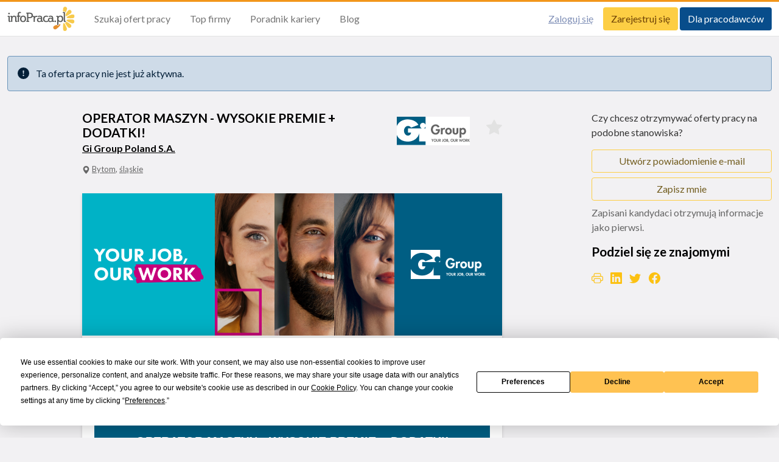

--- FILE ---
content_type: text/html; charset=utf-8
request_url: https://www.google.com/recaptcha/api2/aframe
body_size: 185
content:
<!DOCTYPE HTML><html><head><meta http-equiv="content-type" content="text/html; charset=UTF-8"></head><body><script nonce="FR9C-yn9jY4iPTQG2TWJRg">/** Anti-fraud and anti-abuse applications only. See google.com/recaptcha */ try{var clients={'sodar':'https://pagead2.googlesyndication.com/pagead/sodar?'};window.addEventListener("message",function(a){try{if(a.source===window.parent){var b=JSON.parse(a.data);var c=clients[b['id']];if(c){var d=document.createElement('img');d.src=c+b['params']+'&rc='+(localStorage.getItem("rc::a")?sessionStorage.getItem("rc::b"):"");window.document.body.appendChild(d);sessionStorage.setItem("rc::e",parseInt(sessionStorage.getItem("rc::e")||0)+1);localStorage.setItem("rc::h",'1763490294050');}}}catch(b){}});window.parent.postMessage("_grecaptcha_ready", "*");}catch(b){}</script></body></html>

--- FILE ---
content_type: text/css
request_url: https://www.infopraca.pl/template-media/some_media_type/style_gi_group_1059947_xml_1_pole.css
body_size: 5796
content:
@media only screen and (max-width: 715px) {
	
	

}

iframe, object, embed {
    max-width: 100%;
}

#template{
	max-width:690px;
	margin:0 auto;
	width:100%;
}

#content {margin-left: 0;}

/***************** NAGŁÓWKI NAD RAMKĄ OFERTY *********************/

#template #template h5
    clear: both;
    font-family: 'Open Sans', Arial, Helvetica, sans-serif;
    font-size: 24px;
    font-weight: normal;
    margin-bottom: 10px;
    margin-top: 20px;
	color: #535353;
	width:100%;
}

#template #template h6
    clear: both;
    font-family: 'Open Sans', Arial, Helvetica, sans-serif;
    font-size: 17px;
    font-weight: normal;
    margin-bottom: 10px;
    margin-top: 5px;
	color: #535353;
	margin-left:2px;
}

#template #main-content .claim h2 {
    color: #000000;
    font-family: 'Open Sans', Arial, Helvetica, sans-serif;
    font-size: 25px;
    font-weight: normal;
    line-height: 26px;
    margin-bottom: 5px;
    margin-top: -758px;
    padding: 5px 15px 0;
    text-align: justify;
    width: 100%;
}

#template #main-content .claim h3 {
    color: #000000;
    font-family: 'Open Sans', Arial, Helvetica, sans-serif;
    font-size: 12px;
    font-weight: normal;
    line-height: 15px;
    margin-bottom: 40px;
    margin-left: 16px;
    margin-top: 58px;
    padding: 0;
    text-align: justify;
    width: 100%;
}

#template #main-content .claim h4{
	color: #000000;
	font-size: 20px;
	text-align:left;
	font-weight: normal;
	width:100%;
	line-height: 20px;
	margin-bottom:15px;
	font-family: 'Open Sans', Arial, Helvetica, sans-serif; 
	padding: 0px 15px 0px;
}


/***************** CAŁY CONTENT OFERTY *********************/
/*width: 670px;*/
#template #main-content {
	border: 0px solid #dedcdc;
    -webkit-box-shadow: 0px 3px 5px rgba(18, 16, 11, 0.15);
	-moz-box-shadow: 0px 3px 5px rgba(18, 16, 11, 0.15);
	box-shadow: 0px 3px 5px rgba(18, 16, 11, 0.15);
    background-color: #fff;
    display: inline;
    float: left;
    font-family: 'Open Sans', Arial, Helvetica, sans-serif;
    margin: 30px 0px 0px 0px;
    width: 100%;
}

/* GÓRNE POLE FORMULARZA - OPIS STANOWISKA */
#template #txt-description {
    color: #000000;
    font-family: 'Open Sans', Arial, Helvetica, sans-serif;
    font-size: 13px;
    line-height: 140%;
    margin: 30px 0px 0px 0px;
    text-align: left;
	padding:0px 0px 0px 0px;
}

/* DOLNE POLE FORMULARZA - WYMAGANIA */
#template #required-skills {
    color: #000000;
    font-family: 'Open Sans', Arial, Helvetica, sans-serif;
    font-size: 13px;
    line-height: 140%;
    margin: 0px 0px 20px 0px;
    text-align: left;
	padding:0px 0px 0px 0px;
}

#template #required-skills p strong{
	color:#005e82;
	font-size:15px;
}
#template #required-skills p em{
	font-style: normal;
    font-weight: bold;
	color:#005e82;
	font-size:15px;;
}
#template #required-skills p span{
	text-decoration: none !important;
	color:#005e82;
	font-size:15px;
	font-weight:bold;
}
#main-content div ul {
    list-style: disc;
    margin: 0px 0px 10px 0px;
    padding: 5px 0px 5px 0px;
}

#main-content div li {
    color: #000000;
    font-family: 'Open Sans', Arial, Helvetica, sans-serif;
    font-size: 13px;
    line-height: 140%;
    margin: 0px 0px 0px 20px;
	padding:0px 0px 0px 0px;
}

#template #footer-contact {
    color: #000000;
    font-family: 'Open Sans', Arial, Helvetica, sans-serif;
    font-size: 11px;
    line-height: 140%;
    margin: 20px 20px 20px 20px;
    padding: 0px 0px 0px 0px;
    text-align: justify;
}

#main-content p, #main-content span {
    line-height: 140%;
	color: #000000;
	font-family: 'Open Sans', Arial, Helvetica, sans-serif;
}

/**************************************************/

#template #main-content .claim {
	padding: 20px 20px 20px 20px;
	}

/* TYTUŁ STANOWISKA */
#jobTitle {
	background:#005e82;
	text-align: center;
	padding: 15px 0px 15px 0px;
	}

#jobTitle h1 {
	color: #ffffff;
    font: bold 20px 'Open Sans', Arial, Helvetica, sans-serif;
    text-align: center;
	margin: 0px 0px 0px 0px;
	padding: 0px 0px 5px 0px;
	}

/* MIEJSCE PRACY */
#jobTitle span {
	font: normal 13px 'Open Sans', Arial, Helvetica, sans-serif;
	color: #ffffff;
	text-align: center;
	margin: 0px 0px 0px 0px;
	padding:0px 0px 0px 0px;
	}


/* BUTTON

.btn{margin:0;display:inline-block;text-decoration:none;line-height:normal;text-align:center;word-wrap: break-word;vertical-align:middle;font-family:inherit;border:1px solid;-webkit-border-radius:3px;-moz-border-radius:3px;border-radius:3px;-webkit-transition:all 0.1s ease;-moz-transition:all 0.1s ease;-o-transition:all 0.1s ease;transition:all 0.1s ease;cursor:pointer;}
.btn:hover{-webkit-box-shadow:0 2px 3px rgba(0,0,0,.3);-moz-box-shadow:0 2px 3px rgba(0,0,0,.3);-o-box-shadow:0 2px 3px rgba(0,0,0,.3);box-shadow:0 2px 3px rgba(0,0,0,.3);}
.btn-primary{
	color:#fff;
	background-color:#005e82;
	background-image:-webkit-linear-gradient(top,#005e82,#005e82);
	background-image:-moz-linear-gradient(top,#005e82,#005e82);
	background-image:-ms-linear-gradient(top,#005e82,#005e82);
	background-image:-o-linear-gradient(top,#005e82,#005e82);
	background-image:linear-gradient(top,#005e82,#005e82);
	border-color:#005e82 #005e82 #005e82;
	text-shadow:0 -1px 0 #005e82;
}
.btn-small {font-size:16px;font-weight:bold;padding:.5em 1em; width: 110px; margin:0 auto; display: block;}
.btn-primary:active, .btn-primary:visited, .btn-primary:hover, .btn:link, .btn:visited {color:#ffffff; text-decoration:none;}
.btn:after{content:" »";}

END BUTTON */

--- FILE ---
content_type: image/svg+xml
request_url: https://www.infopraca.pl/assets/infopraca-logo-94d518abeefef7c419124747f3db983ffe259f8eb7faefaf190cd4f8600ed5e4.svg
body_size: 7597
content:
<?xml version="1.0" encoding="UTF-8"?>
<svg width="979px" height="355px" viewBox="0 0 979 355" version="1.1" xmlns="http://www.w3.org/2000/svg" xmlns:xlink="http://www.w3.org/1999/xlink">
    <title>logo_infopraca_rgb</title>
    <defs>
        <polygon id="path-1" points="0.082 0.091 171.96 0.091 171.96 243.94 0.082 243.94"></polygon>
    </defs>
    <g id="logo_infopraca_rgb" stroke="none" stroke-width="1" fill="none" fill-rule="evenodd">
        <path d="M30.164,108.357 C27.999,110.584 25.263,111.696 21.955,111.696 C18.772,111.696 16.1,110.584 13.936,108.357 C11.77,106.13 10.69,103.296 10.69,99.86 C10.69,96.681 11.77,93.911 13.936,91.556 C16.1,89.202 18.772,88.023 21.955,88.023 C25.135,88.023 27.841,89.202 30.069,91.556 C32.294,93.911 33.409,96.681 33.409,99.86 C33.409,103.296 32.326,106.13 30.164,108.357 Z M48.109,216.507 C45.436,218.673 42.573,220.419 39.519,221.755 C36.464,223.091 33.472,223.759 30.546,223.759 C25.2,223.759 21.382,222.232 19.091,219.179 C16.8,216.124 15.655,211.608 15.655,205.624 L15.655,204.86 L15.847,151.405 C15.847,147.843 14.763,146.06 12.601,146.06 C10.563,146.06 8.591,146.89 6.683,148.541 C6.425,148.799 6.044,148.923 5.536,148.923 C4.898,148.923 4.392,148.607 4.009,147.969 L0.191,141.478 L0.191,141.096 C0.064,140.971 0,140.78 0,140.524 C0,139.888 0.253,139.378 0.765,138.997 C3.562,136.833 6.521,135.116 9.642,133.842 C12.759,132.571 15.655,131.933 18.328,131.933 C23.29,131.933 27.014,133.46 29.495,136.514 C31.978,139.569 33.218,143.387 33.218,147.969 L33.218,148.541 L33.028,204.288 C33.028,206.325 33.28,207.694 33.791,208.392 C34.298,209.093 35.061,209.441 36.082,209.441 C36.972,209.441 37.958,209.155 39.041,208.583 C40.121,208.009 41.108,207.409 42.001,206.769 C42.382,206.517 42.764,206.388 43.146,206.388 C43.78,206.388 44.29,206.708 44.673,207.343 L48.491,214.024 L48.109,216.507 L48.109,216.507 Z" id="Fill-1" fill="#575857"></path>
        <path d="M145.661,216.507 C142.86,218.673 139.868,220.419 136.688,221.755 C133.505,223.091 130.388,223.759 127.333,223.759 C121.731,223.759 117.722,222.232 115.306,219.179 C112.888,216.124 111.679,211.669 111.679,205.816 L111.679,167.06 C111.679,160.568 110.31,155.481 107.574,151.787 C104.836,148.098 100.606,146.251 94.879,146.251 C86.732,146.251 80.655,149.339 76.647,155.511 C72.638,161.685 70.634,169.479 70.634,178.896 L70.634,220.704 C70.634,221.98 70.061,222.614 68.915,222.614 L54.598,222.614 C53.452,222.614 52.879,221.98 52.879,220.704 L52.879,152.36 C52.879,148.799 51.733,147.015 49.442,147.015 C47.405,147.015 45.306,147.843 43.144,149.495 C42.886,149.753 42.57,149.878 42.188,149.878 C41.425,149.878 40.852,149.562 40.47,148.923 L36.651,142.433 L36.462,142.05 C36.462,141.925 36.462,141.798 36.462,141.669 C36.462,141.034 36.714,140.524 37.225,140.142 C40.278,137.98 43.333,136.261 46.389,134.987 C49.442,133.716 52.306,133.078 54.979,133.078 C59.179,133.078 62.392,134.066 64.62,136.037 C66.845,138.012 68.405,140.652 69.298,143.96 C72.224,140.142 75.979,137.024 80.56,134.606 C85.143,132.19 90.359,130.978 96.216,130.978 C107.542,130.978 116.005,133.842 121.606,139.569 C127.205,145.296 130.006,153.252 130.006,163.433 L130.197,204.48 L130.197,205.433 C130.197,207.089 130.418,208.2 130.865,208.773 C131.31,209.347 132.04,209.632 133.061,209.632 C133.95,209.632 134.874,209.413 135.829,208.964 C136.783,208.521 137.896,207.853 139.17,206.96 L139.36,206.96 C139.743,206.708 140.124,206.579 140.506,206.579 C141.271,206.579 141.843,206.898 142.225,207.532 L146.233,214.216 L145.661,216.507" id="Fill-2" fill="#575857"></path>
        <path d="M193.386,93.56 C193.129,94.198 192.621,94.515 191.858,94.515 C191.729,94.515 191.539,94.515 191.286,94.515 C191.157,94.389 191.028,94.323 190.903,94.323 C189.376,93.56 187.563,92.862 185.463,92.224 C183.362,91.588 181.421,91.27 179.64,91.27 C174.802,91.27 171.526,93.148 169.808,96.901 C168.09,100.657 167.231,105.907 167.231,112.651 L167.231,131.742 L185.94,131.742 C187.21,131.742 187.849,132.38 187.849,133.651 L187.849,143.96 C187.849,145.106 187.21,145.679 185.94,145.679 L167.231,145.679 L167.231,220.704 C167.231,221.98 166.658,222.614 165.513,222.614 L151.386,222.614 C150.24,222.614 149.667,221.98 149.667,220.704 L149.667,145.679 L135.349,145.679 C134.204,145.679 133.632,145.106 133.632,143.96 L133.632,133.651 C133.632,132.38 134.204,131.742 135.349,131.742 L149.667,131.742 L149.667,107.495 C149.667,103.553 150.175,99.735 151.194,96.042 C152.212,92.352 153.867,88.978 156.158,85.924 C158.449,82.868 161.438,80.452 165.13,78.669 C168.82,76.889 173.212,75.997 178.304,75.997 C181.74,75.997 184.824,76.411 187.563,77.237 C190.298,78.068 193.257,79.433 196.44,81.342 C196.946,81.598 197.203,82.425 197.203,83.823 L193.386,93.56" id="Fill-3" fill="#575857"></path>
        <path d="M245.884,154.65 C241.556,148.416 235.317,145.296 227.175,145.296 C219.028,145.296 212.791,148.416 208.466,154.65 C204.138,160.888 201.974,168.653 201.974,177.941 C201.974,187.107 204.138,194.808 208.466,201.042 C212.791,207.28 219.028,210.396 227.175,210.396 C235.317,210.396 241.556,207.28 245.884,201.042 C250.209,194.808 252.374,187.107 252.374,177.941 C252.374,168.653 250.209,160.888 245.884,154.65 Z M259.343,212.019 C251.515,220.61 240.792,224.905 227.175,224.905 C213.554,224.905 202.833,220.61 195.007,212.019 C187.179,203.429 183.266,192.069 183.266,177.941 C183.266,163.689 187.179,152.298 195.007,143.77 C202.833,135.243 213.554,130.978 227.175,130.978 C240.792,130.978 251.515,135.243 259.343,143.77 C267.17,152.298 271.083,163.689 271.083,177.941 C271.083,192.069 267.17,203.429 259.343,212.019 L259.343,212.019 Z" id="Fill-4" fill="#575857"></path>
        <path d="M344.678,109.311 C340.412,105.048 334.336,102.915 326.445,102.915 L302.965,102.915 L302.965,151.024 L326.445,151.024 C334.336,151.024 340.412,149.019 344.678,145.011 C348.94,141.001 351.073,135.116 351.073,127.351 C351.073,119.589 348.94,113.576 344.678,109.311 Z M358.614,156.274 C350.786,163.083 339.81,166.487 325.683,166.487 L302.965,166.487 L302.965,207.915 L313.655,207.915 C314.926,207.915 315.564,208.554 315.564,209.823 L315.564,220.704 C315.564,221.98 314.926,222.614 313.655,222.614 L275.282,222.614 C274.009,222.614 273.374,221.98 273.374,220.704 L273.374,209.823 C273.374,208.554 274.009,207.915 275.282,207.915 L284.446,207.915 L284.446,102.151 L275.282,102.151 C274.009,102.151 273.374,101.516 273.374,100.241 L273.374,89.359 C273.374,88.089 274.009,87.45 275.282,87.45 L325.683,87.45 C339.681,87.45 350.626,90.984 358.519,98.046 C366.409,105.11 370.354,114.878 370.354,127.351 C370.354,139.825 366.441,149.467 358.614,156.274 L358.614,156.274 Z" id="Fill-5" fill="#575857"></path>
        <path d="M432.779,150.261 C432.522,151.151 432.016,151.597 431.252,151.597 C430.741,151.597 430.36,151.472 430.106,151.215 C428.962,150.325 427.464,149.528 425.62,148.827 C423.774,148.13 421.642,147.778 419.225,147.778 C413.88,147.778 409.489,150.325 406.052,155.414 C403.505,159.233 401.501,163.847 400.039,169.255 C398.573,174.666 397.843,180.171 397.843,185.771 L397.843,220.704 C397.843,221.98 397.271,222.614 396.124,222.614 L382.188,222.614 C380.915,222.614 380.28,221.98 380.28,220.704 L380.28,152.551 C380.28,148.989 379.196,147.206 377.034,147.206 C374.743,147.206 372.706,147.969 370.925,149.495 C370.669,149.753 370.286,149.878 369.78,149.878 C369.016,149.878 368.506,149.562 368.253,148.923 L364.435,142.623 C364.435,142.497 364.368,142.37 364.243,142.241 C364.243,141.988 364.243,141.798 364.243,141.669 C364.243,141.034 364.435,140.524 364.816,140.142 C367.742,137.98 370.734,136.293 373.789,135.083 C376.843,133.874 379.77,133.27 382.571,133.27 C390.589,133.27 395.171,137.851 396.315,147.015 C398.989,142.179 402.425,138.489 406.625,135.941 C410.825,133.397 415.278,132.124 419.988,132.124 C423.679,132.124 426.829,132.538 429.438,133.364 C432.046,134.194 434.307,135.307 436.216,136.705 C436.852,136.962 437.171,137.468 437.171,138.233 L436.979,138.424 C436.979,138.552 436.979,138.681 436.979,138.806 L432.779,150.261" id="Fill-6" fill="#575857"></path>
        <path d="M482.414,179.851 C478.468,176.543 472.932,174.887 465.806,174.887 C459.697,174.887 455.05,176.543 451.869,179.851 C448.687,183.161 447.097,187.487 447.097,192.833 C447.097,198.308 448.749,202.665 452.06,205.911 C455.368,209.155 460.141,210.776 466.379,210.776 C472.613,210.776 477.833,209.093 482.032,205.72 C486.232,202.347 488.332,197.925 488.332,192.452 C488.332,187.362 486.357,183.161 482.414,179.851 Z M521.359,215.552 C518.687,217.718 515.758,219.435 512.578,220.704 C509.395,221.98 506.277,222.614 503.224,222.614 C495.712,222.614 491.067,219.751 489.287,214.024 C486.739,217.079 483.179,219.655 478.597,221.755 C474.015,223.855 468.732,224.905 462.75,224.905 C452.06,224.905 443.755,222.073 437.837,216.411 C431.919,210.749 428.96,202.89 428.96,192.833 C428.96,183.417 432.11,175.747 438.409,169.828 C444.71,163.91 453.204,160.95 463.896,160.95 C468.732,160.95 473.281,161.715 477.547,163.242 C481.81,164.769 485.34,166.678 488.141,168.969 L488.141,163.242 C488.141,151.405 481.203,145.487 467.332,145.487 C460.204,145.487 453.396,147.079 446.906,150.261 C446.777,150.261 446.648,150.325 446.524,150.451 L446.143,150.451 C445.251,150.451 444.678,150.135 444.424,149.495 L440.604,140.142 C440.604,140.017 440.604,139.888 440.604,139.761 C440.478,139.634 440.414,139.506 440.414,139.378 C440.414,138.489 440.731,137.917 441.368,137.661 C449.512,133.206 458.932,130.978 469.623,130.978 C481.967,130.978 491.131,133.938 497.115,139.856 C503.095,145.774 506.087,154.269 506.087,165.341 L506.087,203.333 C506.087,205.37 506.308,206.739 506.755,207.437 C507.199,208.138 507.932,208.487 508.951,208.487 C510.096,208.487 511.877,207.853 514.297,206.579 L515.251,206.005 C515.633,205.753 516.015,205.624 516.396,205.624 C517.031,205.624 517.541,205.882 517.923,206.388 L521.933,213.071 L521.359,215.552 L521.359,215.552 Z" id="Fill-7" fill="#575857"></path>
        <path d="M587.794,149.878 C587.537,150.642 586.965,151.024 586.076,151.024 C585.947,151.024 585.818,150.961 585.693,150.833 C585.565,150.833 585.437,150.833 585.312,150.833 C582.383,149.562 579.17,148.48 575.671,147.587 C572.168,146.698 568.192,146.251 563.739,146.251 C554.83,146.251 548.084,149.276 543.502,155.318 C538.922,161.365 536.63,168.905 536.63,177.941 C536.63,187.487 539.079,195.22 543.979,201.138 C548.878,207.056 555.654,210.015 564.313,210.015 C568.384,210.015 572.393,209.507 576.34,208.487 C580.281,207.472 584.482,205.753 588.939,203.333 C589.064,203.333 589.255,203.271 589.512,203.144 C589.637,203.144 589.766,203.144 589.894,203.144 C591.164,203.144 591.802,203.78 591.802,205.052 L591.802,217.079 C591.802,217.972 591.42,218.544 590.657,218.796 C587.093,220.323 582.893,221.726 578.057,222.995 C573.219,224.267 568.321,224.905 563.357,224.905 C549.229,224.905 538.158,220.581 530.139,211.923 C522.121,203.271 518.111,191.944 518.111,177.941 C518.111,171.197 519.191,164.96 521.357,159.233 C523.52,153.505 526.637,148.512 530.711,144.247 C534.783,139.983 539.619,136.705 545.221,134.415 C550.82,132.124 556.929,130.978 563.549,130.978 C568.637,130.978 573.314,131.55 577.58,132.696 C581.842,133.842 586.138,135.307 590.466,137.087 L591.039,137.278 C591.675,137.535 591.994,138.36 591.994,139.761 L587.794,149.878" id="Fill-8" fill="#575857"></path>
        <path d="M642.584,179.851 C638.638,176.543 633.102,174.887 625.975,174.887 C619.866,174.887 615.218,176.543 612.039,179.851 C608.856,183.161 607.266,187.487 607.266,192.833 C607.266,198.308 608.919,202.665 612.229,205.911 C615.538,209.155 620.311,210.776 626.548,210.776 C632.782,210.776 638.003,209.093 642.203,205.72 C646.403,202.347 648.503,197.925 648.503,192.452 C648.503,187.362 646.527,183.161 642.584,179.851 Z M681.529,215.552 C678.856,217.718 675.927,219.435 672.748,220.704 C669.564,221.98 666.447,222.614 663.393,222.614 C655.882,222.614 651.238,219.751 649.457,214.024 C646.909,217.079 643.348,219.655 638.766,221.755 C634.184,223.855 628.901,224.905 622.921,224.905 C612.229,224.905 603.925,222.073 598.007,216.411 C592.088,210.749 589.13,202.89 589.13,192.833 C589.13,183.417 592.279,175.747 598.58,169.828 C604.881,163.91 613.375,160.95 624.066,160.95 C628.901,160.95 633.45,161.715 637.716,163.242 C641.979,164.769 645.511,166.678 648.312,168.969 L648.312,163.242 C648.312,151.405 641.373,145.487 627.501,145.487 C620.373,145.487 613.565,147.079 607.075,150.261 C606.946,150.261 606.818,150.325 606.693,150.451 L606.312,150.451 C605.419,150.451 604.847,150.135 604.594,149.495 L600.775,140.142 C600.775,140.017 600.775,139.888 600.775,139.761 C600.646,139.634 600.584,139.506 600.584,139.378 C600.584,138.489 600.901,137.917 601.539,137.661 C609.682,133.206 619.103,130.978 629.794,130.978 C642.138,130.978 651.3,133.938 657.283,139.856 C663.266,145.774 666.257,154.269 666.257,165.341 L666.257,203.333 C666.257,205.37 666.478,206.739 666.925,207.437 C667.368,208.138 668.101,208.487 669.12,208.487 C670.267,208.487 672.046,207.853 674.465,206.579 L675.42,206.005 C675.802,205.753 676.185,205.624 676.566,205.624 C677.201,205.624 677.711,205.882 678.094,206.388 L682.103,213.071 L681.529,215.552 L681.529,215.552 Z" id="Fill-9" fill="#575857"></path>
        <path d="M704.246,221.183 C701.955,223.407 699.282,224.524 696.228,224.524 C693.174,224.524 690.5,223.407 688.209,221.183 C685.918,218.958 684.773,216.253 684.773,213.071 C684.773,210.015 685.886,207.343 688.114,205.052 C690.339,202.761 693.045,201.616 696.228,201.616 C699.408,201.616 702.113,202.761 704.341,205.052 C706.567,207.343 707.683,210.015 707.683,213.071 C707.683,216.253 706.536,218.958 704.246,221.183" id="Fill-10" fill="#575857"></path>
        <path d="M787.289,200.47 C783.216,206.579 777.234,209.632 769.345,209.632 C761.199,209.632 754.706,206.517 749.871,200.278 C745.033,194.044 742.617,186.407 742.617,177.368 C742.617,168.333 745.099,160.664 750.063,154.364 C755.026,148.064 761.58,144.915 769.727,144.915 C777.616,144.915 783.534,147.969 787.481,154.077 C791.425,160.187 793.4,167.952 793.4,177.368 C793.4,186.661 791.362,194.36 787.289,200.47 Z M801.799,211.351 C805.36,207.026 808.065,201.966 809.912,196.173 C811.755,190.384 812.681,184.116 812.681,177.368 C812.681,163.116 809.084,151.628 801.895,142.909 C794.702,134.194 784.36,129.833 770.872,129.833 C765.27,129.833 759.861,130.948 754.645,133.174 C749.425,135.402 745.033,138.614 741.473,142.814 C740.709,139.506 739.148,136.866 736.795,134.892 C734.439,132.919 731.097,131.933 726.771,131.933 C724.1,131.933 721.235,132.571 718.181,133.842 C715.126,135.116 712.071,136.833 709.017,138.997 C708.508,139.378 708.254,139.888 708.254,140.524 C708.254,140.652 708.254,140.843 708.254,141.096 C708.379,141.225 708.444,141.353 708.444,141.478 L712.263,147.969 C712.646,148.607 713.218,148.923 713.98,148.923 C714.363,148.923 714.679,148.799 714.936,148.541 C717.098,146.89 719.199,146.06 721.235,146.06 C723.526,146.06 724.672,147.906 724.672,151.597 L724.672,263.277 C724.672,264.547 725.244,265.186 726.39,265.186 L740.709,265.186 C741.979,265.186 742.617,264.547 742.617,263.277 L742.617,213.071 C749.362,220.962 759.289,224.905 772.399,224.905 C778.509,224.905 784.045,223.728 789.009,221.374 C793.973,219.021 798.235,215.681 801.799,211.351 L801.799,211.351 Z" id="Fill-11" fill="#575857"></path>
        <path d="M853.727,214.024 L849.908,207.343 C849.526,206.708 848.954,206.388 848.19,206.388 C847.808,206.388 847.489,206.517 847.235,206.769 L847.045,206.96 C845.898,207.724 844.816,208.329 843.799,208.773 C842.778,209.222 841.891,209.441 841.126,209.441 C840.105,209.441 839.342,209.093 838.835,208.392 C838.326,207.694 838.071,206.263 838.071,204.097 L838.071,92.606 C838.071,87.771 836.86,83.794 834.445,80.673 C832.026,77.557 828.27,75.997 823.181,75.997 C820.509,75.997 817.611,76.635 814.494,77.905 C811.375,79.179 808.48,80.898 805.808,83.06 C805.301,83.441 805.045,83.952 805.045,84.588 C805.045,84.716 805.045,84.906 805.045,85.16 C805.173,85.288 805.235,85.417 805.235,85.542 L808.862,92.033 C809.244,92.671 809.816,92.987 810.582,92.987 C810.963,92.987 811.28,92.862 811.535,92.606 C813.699,90.953 815.734,90.124 817.645,90.124 C819.679,90.124 820.698,91.907 820.698,95.468 L820.698,204.669 C820.698,211.034 821.812,215.806 824.04,218.987 C826.266,222.171 830.116,223.759 835.59,223.759 C838.517,223.759 841.509,223.091 844.563,221.755 C847.618,220.419 850.48,218.673 853.154,216.507 L853.727,214.024" id="Fill-12" fill="#575857"></path>
        <path d="M750.572,255.714 L750.572,263.277 C750.572,268.9 746.331,273.141 740.709,273.141 L726.39,273.141 C721.438,273.141 717.591,269.717 716.855,264.947 C700.62,270.59 685.731,277.097 680.34,280.34 C667.18,288.24 662.925,305.307 670.822,318.465 C678.734,331.613 695.799,335.871 708.945,327.971 C722.106,320.066 778.923,271.418 771.017,258.266 C768.656,254.337 760.792,254.019 750.572,255.714" id="Fill-13" fill="#E68F2E"></path>
        <g id="Group-18" transform="translate(807.000000, 111.000000)">
            <mask id="mask-2" fill="white">
                <use xlink:href="#path-1"></use>
            </mask>
            <g id="Clip-15"></g>
            <path d="M146.942,77.263 C140.547,75.907 123.857,74.587 106.264,74.587 C81.754,74.761 55.713,76.751 53.203,86.446 C53.114,86.825 53.082,87.222 53.082,87.608 C53.326,96.05 70.15,106.087 88.712,115.095 C107.304,123.998 127.652,131.361 135.112,132.961 C137.097,133.385 139.087,133.586 141.046,133.586 C154.211,133.586 166.032,124.41 168.881,111.032 C169.303,109.034 169.498,107.052 169.498,105.089 C169.498,91.935 160.33,80.114 146.942,77.263" id="Fill-14" fill="#F7CA4C" mask="url(#mask-2)"></path>
            <path d="M58.457,209.608 C56.866,202.149 49.496,181.807 40.597,163.207 C31.584,144.654 21.556,127.832 13.106,127.582 C12.714,127.582 12.316,127.621 11.932,127.711 C2.251,130.207 0.262,156.262 0.082,180.779 C0.089,198.377 1.403,215.059 2.761,221.451 C5.603,234.828 17.426,244 30.583,244 C32.544,244 34.534,243.795 36.531,243.377 C49.912,240.531 59.073,228.715 59.073,215.555 C59.073,213.586 58.88,211.598 58.457,209.608" id="Fill-16" fill="#F7CA4C" mask="url(#mask-2)"></path>
            <path d="M171.348,22.651 C168.488,9.268 156.669,0.091 143.513,0.091 C141.554,0.091 139.56,0.286 137.571,0.724 L137.571,0.717 C130.108,2.308 109.763,9.677 91.164,18.578 C72.611,27.587 55.781,37.624 55.541,46.068 C55.541,46.452 55.569,46.845 55.662,47.245 C58.17,56.925 84.208,58.914 108.717,59.089 C126.321,59.082 143.016,57.754 149.406,56.412 C162.798,53.57 171.964,41.741 171.964,28.576 C171.964,26.614 171.763,24.634 171.348,22.651 L171.348,22.651 Z" id="Fill-17" fill="#F7CA4C" mask="url(#mask-2)"></path>
        </g>
        <path d="M812.744,102.846 L812.744,100.693 C812.596,100.728 812.443,100.745 812.293,100.773 C812.436,101.482 812.587,102.171 812.744,102.846" id="Fill-19" fill="#F7CA4C"></path>
        <path d="M868.532,29.116 C868.532,15.963 859.375,4.147 845.987,1.3 C843.98,0.872 841.991,0.67 840.031,0.67 C826.879,0.67 815.069,9.84 812.222,23.234 C810.856,29.612 809.538,46.304 809.538,63.91 C809.555,66.39 809.593,68.885 809.653,71.37 C810.263,71.086 810.869,70.793 811.492,70.538 C815.557,68.882 819.49,68.042 823.181,68.042 C832.711,68.042 837.984,72.259 840.735,75.804 C843.724,79.664 845.444,84.341 845.895,89.724 C847.297,87.044 848.686,84.276 850.05,81.466 C858.953,62.866 866.322,42.525 867.916,35.067 L867.246,34.923 L867.916,35.059 C868.325,33.068 868.532,31.077 868.532,29.116" id="Fill-20" fill="#F7CA4C"></path>
        <path d="M925.529,54.414 C919.965,48.857 912.678,46.08 905.396,46.08 C898.116,46.08 890.823,48.857 885.267,54.414 C877.99,61.751 856.597,90.707 846.025,112.886 L846.025,139.865 C846.539,139.931 847.074,139.964 847.632,139.964 C866.579,139.843 915.651,104.462 925.529,94.675 C931.077,89.118 933.853,81.831 933.853,74.552 C933.853,67.264 931.077,59.976 925.529,54.414" id="Fill-21" fill="#F7CA4C"></path>
        <path d="M922.753,261.299 C914.986,253.612 882.972,230.08 860.437,220.323 L860.289,220.962 L858.162,222.687 C854.954,225.286 851.451,227.425 847.751,229.042 C844.717,230.369 841.661,231.206 838.631,231.543 C845.337,253.678 873.866,292.861 882.489,301.565 C888.056,307.117 895.348,309.904 902.636,309.904 C909.912,309.904 917.198,307.125 922.753,301.565 C928.313,296.006 931.098,288.715 931.098,281.434 C931.098,274.147 928.313,266.859 922.753,261.299" id="Fill-22" fill="#F7CA4C"></path>
    </g>
</svg>

--- FILE ---
content_type: application/javascript
request_url: https://a42644b8ee9d4b1bab4901509c23f790.js.ubembed.com/
body_size: 1205
content:
(function(s){s.src="https://assets.ubembed.com/universalscript/releases/v0.184.0/bundle.js";s.addEventListener("load",function(){ube.init({"environment":"production","geoData":{"latitude":39.96118,"longitude":-82.99879,"continentCode":"NA","countryCode":"US","regionCode":"OH","city":"columbus"},"ubCode":"a42644b8ee9d4b1bab4901509c23f790","matchingRules":[{"embUuid":"ae96205e-e603-46ad-96a6-945a9a54b840","version":"aa4193091c174c70bc67e3b89d7eacf5","published":{"version":"aa4193091c174c70bc67e3b89d7eacf5","status":"current"},"event":{"type":"published","timestamp":1763311664923},"parentVersion":"412fb088cf4a4b5b89a65387731673d1","schemaVersion":19,"meta":{"env":"production","creatorUserUuid":"998ee8c0-1b7e-4ef2-9d79-77f7966bec6c","originalUrlChoice":""},"ubCode":"a42644b8ee9d4b1bab4901509c23f790","clientUuid":"9e62ad84-5cb1-4242-97e4-b0f958452d5b","rule":{"cookieTargets":{"enabled":false,"rules":[]},"urlTargets":{"rules":[{"type":"startswith","visibility":"show","value":"employer/"},{"type":"startswith","visibility":"show","value":"pracodawca"}],"domain":"www.infopraca.pl"},"geoTargets":{"enabled":false,"rules":[]},"scheduling":{"enabled":false,"startTime":0,"endTime":0},"referrerTargets":{"enabled":false,"rules":[]},"trigger":{"name":"welcome","parameters":[{"name":"delay","value":"0"}]},"variants":[{"weight":0,"letter":"a","trackingId":"222a2848510443949d4db462c4e4b83c","dimensions":{"mobile":{"width":0,"height":0},"desktopEnabled":true,"desktop":{"width":940,"height":89},"mobileEnabled":false},"display":{"name":"stickyBar","position":"top"}},{"weight":0,"letter":"d","trackingId":"833cbbaa76f749f8b015b5d7356b7dc9","dimensions":{"mobile":{"width":0,"height":0},"desktopEnabled":true,"desktop":{"width":940,"height":89},"mobileEnabled":false},"display":{"name":"stickyBar","position":"top"}},{"weight":0,"letter":"h","trackingId":"100c52d76e1a4116835aed7cf0d1635b","dimensions":{"mobile":{"width":0,"height":0},"desktopEnabled":true,"desktop":{"width":940,"height":89},"mobileEnabled":false},"display":{"name":"stickyBar","position":"top"}},{"weight":0,"letter":"i","trackingId":"18a6ff8de9174c1483b6b95c7f754cd1","dimensions":{"mobile":{"width":0,"height":0},"desktopEnabled":true,"desktop":{"width":940,"height":89},"mobileEnabled":false},"display":{"name":"stickyBar","position":"top"}},{"weight":0,"letter":"j","trackingId":"bb34cff50477444caf2d27ad90238f59","dimensions":{"mobile":{"width":0,"height":0},"desktopEnabled":true,"desktop":{"width":940,"height":89},"mobileEnabled":false},"display":{"name":"stickyBar","position":"top"}},{"weight":100,"letter":"k","trackingId":"a16b1943d988443193a39a450534b361","dimensions":{"mobile":{"width":320,"height":244},"desktopEnabled":true,"desktop":{"width":980,"height":105},"mobileEnabled":true},"display":{"name":"stickyBar","position":"top"}},{"weight":0,"letter":"l","trackingId":"9e044e59675145258b022132c213fedf","dimensions":{"mobile":{"width":320,"height":96},"desktopEnabled":true,"desktop":{"width":940,"height":61},"mobileEnabled":true},"display":{"name":"stickyBar","position":"top"}}],"integrations":{"googleAnalytics":{"enabled":true,"customEventLabel":"sticky_serp","appendVariant":true}},"frequency":{"name":"everyVisit","parameters":[{"name":"visitFrequency","value":"1"}]}},"type":"embeddable","id":"0e7d9ba6ac2541f5807bf691f157981a"}]});});document.head.appendChild(s);})(document.createElement("script"));

--- FILE ---
content_type: image/svg+xml
request_url: https://www.infopraca.pl/assets/icons/three-dots-b010c9fb896cb109604ba7a2eb4b9a09a6850f0e110cbece423e55b13e2d72a6.svg
body_size: 209
content:
<!-- By Sam Herbert (@sherb), for everyone. More @ http://goo.gl/7AJzbL -->
<svg width="120" height="30" viewBox="0 0 120 30" xmlns="http://www.w3.org/2000/svg" fill="#6c757d">
  <circle cx="15" cy="15" r="15">
    <animate attributeName="r" from="15" to="15"
              begin="0s" dur="0.8s"
              values="15;9;15" calcMode="linear"
              repeatCount="indefinite" />
    <animate attributeName="fill-opacity" from="1" to="1"
              begin="0s" dur="0.8s"
              values="1;.5;1" calcMode="linear"
              repeatCount="indefinite" />
  </circle>
  <circle cx="60" cy="15" r="9" fill-opacity="0.3">
    <animate attributeName="r" from="9" to="9"
              begin="0s" dur="0.8s"
              values="9;15;9" calcMode="linear"
              repeatCount="indefinite" />
    <animate attributeName="fill-opacity" from="0.5" to="0.5"
              begin="0s" dur="0.8s"
              values=".5;1;.5" calcMode="linear"
              repeatCount="indefinite" />
  </circle>
  <circle cx="105" cy="15" r="15">
    <animate attributeName="r" from="15" to="15"
              begin="0s" dur="0.8s"
              values="15;9;15" calcMode="linear"
              repeatCount="indefinite" />
    <animate attributeName="fill-opacity" from="1" to="1"
              begin="0s" dur="0.8s"
              values="1;.5;1" calcMode="linear"
              repeatCount="indefinite" />
  </circle>
</svg>
